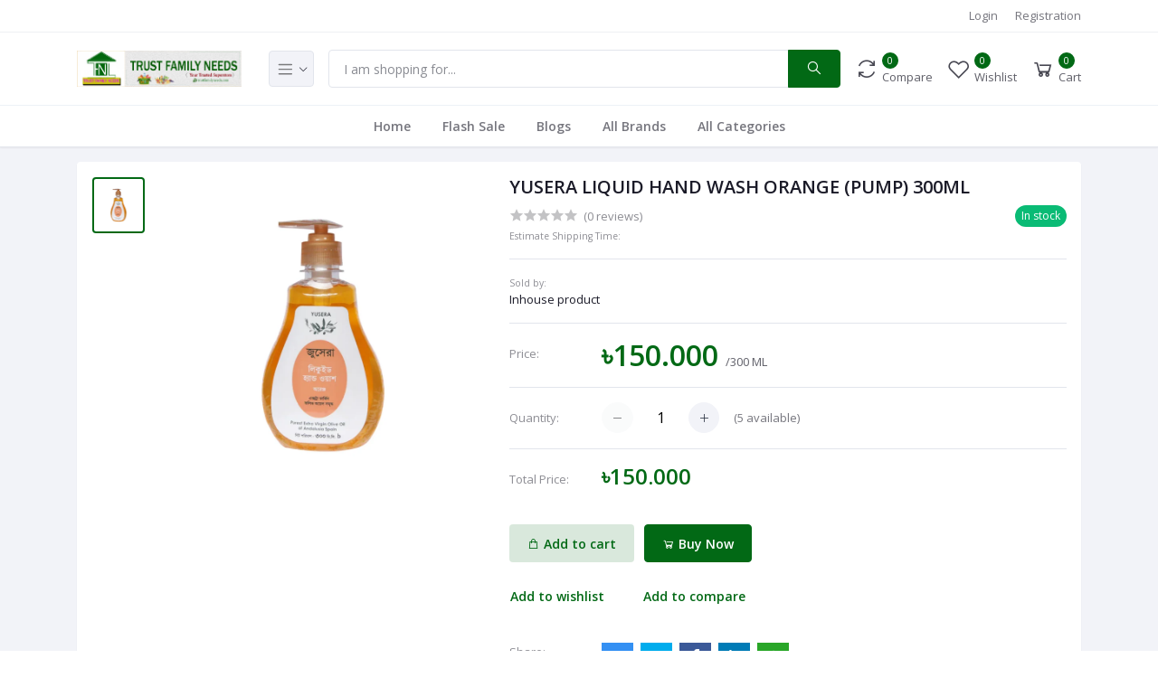

--- FILE ---
content_type: text/html; charset=UTF-8
request_url: https://trustfamilyneeds.com/product/YUSERA-LIQUID-HAND-WASH-ORANGE--PUMP-300ML-FmJNg
body_size: 14808
content:
<!DOCTYPE html>
<html lang="en">
<head>

    <meta name="csrf-token" content="ULPcChwxBamQhibUCRWAshxzb1mv0EkES1ncE1sj">
    <meta name="app-url" content="https://trustfamilyneeds.com/">
    <meta name="file-base-url" content="https://trustfamilyneeds.com/public/">

    <title>YUSERA LIQUID HAND WASH ORANGE  (PUMP) 300ML</title>

    <meta charset="utf-8">
    <meta name="viewport" content="width=device-width, initial-scale=1.0">
    <meta name="robots" content="index, follow">
    <meta name="description" content="" />
    <meta name="keywords" content="YUSERA">

        <!-- Schema.org markup for Google+ -->
    <meta itemprop="name" content="YUSERA LIQUID HAND WASH ORANGE  (PUMP) 300ML">
    <meta itemprop="description" content="">
    <meta itemprop="image" content="https://trustfamilyneeds.com/public/uploads/all/BJn8Oq4asQrvEgYRlMaT68LCLXT33dDoPjLxJHJe.webp">

    <!-- Twitter Card data -->
    <meta name="twitter:card" content="product">
    <meta name="twitter:site" content="@publisher_handle">
    <meta name="twitter:title" content="YUSERA LIQUID HAND WASH ORANGE  (PUMP) 300ML">
    <meta name="twitter:description" content="">
    <meta name="twitter:creator" content="@author_handle">
    <meta name="twitter:image" content="https://trustfamilyneeds.com/public/uploads/all/BJn8Oq4asQrvEgYRlMaT68LCLXT33dDoPjLxJHJe.webp">
    <meta name="twitter:data1" content="৳150.000">
    <meta name="twitter:label1" content="Price">

    <!-- Open Graph data -->
    <meta property="og:title" content="YUSERA LIQUID HAND WASH ORANGE  (PUMP) 300ML" />
    <meta property="og:type" content="og:product" />
    <meta property="og:url" content="https://trustfamilyneeds.com/product/YUSERA-LIQUID-HAND-WASH-ORANGE--PUMP-300ML-FmJNg" />
    <meta property="og:image" content="https://trustfamilyneeds.com/public/uploads/all/BJn8Oq4asQrvEgYRlMaT68LCLXT33dDoPjLxJHJe.webp" />
    <meta property="og:description" content="" />
    <meta property="og:site_name" content="" />
    <meta property="og:price:amount" content="৳150.000" />
    <meta property="product:price:currency" content="BDT" />
    <meta property="fb:app_id" content="374737909266285">

    
    <!-- Favicon -->
    <link rel="icon" href="https://trustfamilyneeds.com/public/uploads/all/R1bhYMU8ps7Uci3eMOeLHnhWbOSkXvTKKqXCEOxn.jpeg">

    <!-- Google Fonts -->
    <link href="https://fonts.googleapis.com/css?family=Open+Sans:300,300i,400,400i,600,600i,700,700i,800,800i&display=swap" rel="stylesheet">

    <!-- CSS Files -->
    <link rel="stylesheet" href="https://trustfamilyneeds.com/public/assets/css/vendors.css">
        <link rel="stylesheet" href="https://trustfamilyneeds.com/public/assets/css/aiz-core.css">
    <link rel="stylesheet" href="https://trustfamilyneeds.com/public/assets/css/custom-style.css">


    <script>
        var AIZ = AIZ || {};
    </script>

    <style>
        body{
            font-family: 'Open Sans', sans-serif;
            font-weight: 400;
        }
        :root{
            --primary: #026915;
            --hov-primary: #026915;
            --soft-primary: rgba(2,105,21,0.15);
        }
    </style>


    <!-- Facebook Pixel Code -->
    <script>
        !function(f,b,e,v,n,t,s)
        {if(f.fbq)return;n=f.fbq=function(){n.callMethod?
        n.callMethod.apply(n,arguments):n.queue.push(arguments)};
        if(!f._fbq)f._fbq=n;n.push=n;n.loaded=!0;n.version='2.0';
        n.queue=[];t=b.createElement(e);t.async=!0;
        t.src=v;s=b.getElementsByTagName(e)[0];
        s.parentNode.insertBefore(t,s)}(window, document,'script',
        'https://connect.facebook.net/en_US/fbevents.js');
        fbq('init', '374737909266285');
        fbq('track', 'PageView');
    </script>
    <noscript>
        <img height="1" width="1" style="display:none" src="https://www.facebook.com/tr?id=374737909266285&ev=PageView&noscript=1"/>
    </noscript>
    <!-- End Facebook Pixel Code -->


</head>
<body>
    <!-- aiz-main-wrapper -->
    <div class="aiz-main-wrapper d-flex flex-column">

        <!-- Header -->
        <!-- Top Bar -->
<div class="top-navbar bg-white border-bottom border-soft-secondary z-1035">
    <div class="container">
        <div class="row">
            <div class="col-lg-7 col">
                <ul class="list-inline d-flex justify-content-between justify-content-lg-start mb-0">
                    
                                    </ul>
            </div>

            <div class="col-5 text-right d-none d-lg-block">
                <ul class="list-inline mb-0">
                                            <li class="list-inline-item mr-3">
                            <a href="https://trustfamilyneeds.com/users/login" class="text-reset py-2 d-inline-block opacity-60">Login</a>
                        </li>
                        <li class="list-inline-item">
                            <a href="https://trustfamilyneeds.com/users/registration" class="text-reset py-2 d-inline-block opacity-60">Registration</a>
                        </li>
                                    </ul>
            </div>
        </div>
    </div>
</div>
<!-- END Top Bar -->
<header class=" sticky-top  z-1020 bg-white border-bottom shadow-sm">
    <div class="position-relative logo-bar-area z-1">
        <div class="container">
            <div class="d-flex align-items-center">

                <div class="col-auto col-xl-3 pl-0 pr-3 d-flex align-items-center">
                    <a class="d-block py-20px mr-3 ml-0" href="https://trustfamilyneeds.com">
                                                                            <img src="https://trustfamilyneeds.com/public/uploads/all/jio0Eia2M4pHfXSEP7pP7E7pYHAT7VEogkeZyAYz.jpg" alt="Trust Family Needs" class="mw-100 h-30px h-md-40px" height="40">
                                            </a>

                                            <div class="d-none d-xl-block align-self-stretch category-menu-icon-box ml-auto mr-0">
                            <div class="h-100 d-flex align-items-center" id="category-menu-icon">
                                <div class="dropdown-toggle navbar-light bg-light h-40px w-50px pl-2 rounded border c-pointer">
                                    <span class="navbar-toggler-icon"></span>
                                </div>
                            </div>
                        </div>
                                    </div>
                <div class="d-lg-none ml-auto mr-0">
                    <a class="p-2 d-block text-reset" href="javascript:void(0);" data-toggle="class-toggle" data-target=".front-header-search">
                        <i class="las la-search la-flip-horizontal la-2x"></i>
                    </a>
                </div>

                <div class="flex-grow-1 front-header-search d-flex align-items-center bg-white">
                    <div class="position-relative flex-grow-1">
                        <form action="https://trustfamilyneeds.com/search" method="GET" class="stop-propagation">
                            <div class="d-flex position-relative align-items-center">
                                <div class="d-lg-none" data-toggle="class-toggle" data-target=".front-header-search">
                                    <button class="btn px-2" type="button"><i class="la la-2x la-long-arrow-left"></i></button>
                                </div>
                                <div class="input-group">
                                    <input type="text" class="border-0 border-lg form-control" id="search" name="q" placeholder="I am shopping for..." autocomplete="off">
                                    <div class="input-group-append d-none d-lg-block">
                                        <button class="btn btn-primary" type="submit">
                                            <i class="la la-search la-flip-horizontal fs-18"></i>
                                        </button>
                                    </div>
                                </div>
                            </div>
                        </form>
                        <div class="typed-search-box stop-propagation document-click-d-none d-none bg-white rounded shadow-lg position-absolute left-0 top-100 w-100" style="min-height: 200px">
                            <div class="search-preloader absolute-top-center">
                                <div class="dot-loader"><div></div><div></div><div></div></div>
                            </div>
                            <div class="search-nothing d-none p-3 text-center fs-16">

                            </div>
                            <div id="search-content" class="text-left">

                            </div>
                        </div>
                    </div>
                </div>

                <div class="d-none d-lg-none ml-3 mr-0">
                    <div class="nav-search-box">
                        <a href="#" class="nav-box-link">
                            <i class="la la-search la-flip-horizontal d-inline-block nav-box-icon"></i>
                        </a>
                    </div>
                </div>

                <div class="d-none d-lg-block ml-3 mr-0">
                    <div class="" id="compare">
                        <a href="https://trustfamilyneeds.com/compare" class="d-flex align-items-center text-reset">
    <i class="la la-refresh la-2x opacity-80"></i>
    <span class="flex-grow-1 ml-1">
                    <span class="badge badge-primary badge-inline badge-pill">0</span>
                <span class="nav-box-text d-none d-xl-block opacity-70">Compare</span>
    </span>
</a>                    </div>
                </div>

                <div class="d-none d-lg-block ml-3 mr-0">
                    <div class="" id="wishlist">
                        <a href="https://trustfamilyneeds.com/wishlists" class="d-flex align-items-center text-reset">
    <i class="la la-heart-o la-2x opacity-80"></i>
    <span class="flex-grow-1 ml-1">
                    <span class="badge badge-primary badge-inline badge-pill">0</span>
                <span class="nav-box-text d-none d-xl-block opacity-70">Wishlist</span>
    </span>
</a>
                    </div>
                </div>

                <div class="d-none d-lg-block  align-self-stretch ml-3 mr-0" data-hover="dropdown">
                    <div class="nav-cart-box dropdown h-100" id="cart_items">
                        <a href="javascript:void(0)" class="d-flex align-items-center text-reset h-100" data-toggle="dropdown" data-display="static">
    <i class="la la-shopping-cart la-2x opacity-80"></i>
    <span class="flex-grow-1 ml-1">
                    <span class="badge badge-primary badge-inline badge-pill">0</span>
                <span class="nav-box-text d-none d-xl-block opacity-70">Cart</span>
    </span>
</a>
<div class="dropdown-menu dropdown-menu-right dropdown-menu-lg p-0 stop-propagation">
            <div class="text-center p-3">
            <i class="las la-frown la-3x opacity-60 mb-3"></i>
            <h3 class="h6 fw-700">Your Cart is empty</h3>
        </div>
    </div>
                    </div>
                </div>

            </div>
        </div>
                <div class="hover-category-menu position-absolute w-100 top-100 left-0 right-0 d-none z-3" id="hover-category-menu">
            <div class="container">
                <div class="row gutters-10 position-relative">
                    <div class="col-lg-3 position-static">
                        <div class="aiz-category-menu bg-white rounded  shadow-lg" id="category-sidebar" >
    <div class="p-3 bg-soft-primary d-none d-lg-block rounded-top all-category position-relative text-left">
        <span class="fw-600 fs-16 mr-3">Categories</span>
        <a href="https://trustfamilyneeds.com/categories" class="text-reset">
            <span class="d-none d-lg-inline-block">See All ></span>
        </a>
    </div>
    <ul class="list-unstyled categories no-scrollbar py-2 mb-0 text-left">
                    <li class="category-nav-element" data-id="4">
                <a href="https://trustfamilyneeds.com/category/FOODGROCERY-1jhz9" class="text-truncate text-reset py-2 px-3 d-block">
                    <img
                        class="cat-image lazyload mr-2 opacity-60"
                        src="https://trustfamilyneeds.com/public/assets/img/placeholder.jpg"
                        data-src="https://trustfamilyneeds.com/public/uploads/all/Segw99aWPVJxG4ctNMqRAN0bCKeI8KI84AHTY7Mq.png"
                        width="16"
                        alt="FOOD/GROCERY"
                        onerror="this.onerror=null;this.src='https://trustfamilyneeds.com/public/assets/img/placeholder.jpg';"
                    >
                    <span class="cat-name">FOOD/GROCERY</span>
                </a>
                                    <div class="sub-cat-menu c-scrollbar-light rounded shadow-lg p-4">
                        <div class="c-preloader text-center absolute-center">
                            <i class="las la-spinner la-spin la-3x opacity-70"></i>
                        </div>
                    </div>
                            </li>
                    <li class="category-nav-element" data-id="6">
                <a href="https://trustfamilyneeds.com/category/HOUSEHOLD-gJ6WN" class="text-truncate text-reset py-2 px-3 d-block">
                    <img
                        class="cat-image lazyload mr-2 opacity-60"
                        src="https://trustfamilyneeds.com/public/assets/img/placeholder.jpg"
                        data-src="https://trustfamilyneeds.com/public/uploads/all/MDcSc5MZQv5Ts0bZlQimtYFHOOBhGsCKoeitqXId.jpeg"
                        width="16"
                        alt="HOME CARE &amp; LAUNDRY"
                        onerror="this.onerror=null;this.src='https://trustfamilyneeds.com/public/assets/img/placeholder.jpg';"
                    >
                    <span class="cat-name">HOME CARE &amp; LAUNDRY</span>
                </a>
                                    <div class="sub-cat-menu c-scrollbar-light rounded shadow-lg p-4">
                        <div class="c-preloader text-center absolute-center">
                            <i class="las la-spinner la-spin la-3x opacity-70"></i>
                        </div>
                    </div>
                            </li>
                    <li class="category-nav-element" data-id="7">
                <a href="https://trustfamilyneeds.com/category/CROCKERY-cUcpC" class="text-truncate text-reset py-2 px-3 d-block">
                    <img
                        class="cat-image lazyload mr-2 opacity-60"
                        src="https://trustfamilyneeds.com/public/assets/img/placeholder.jpg"
                        data-src="https://trustfamilyneeds.com/public/uploads/all/ohZDF8VweZIcHKlphkfNVxiKvCHxOVBYTEekPxHl.png"
                        width="16"
                        alt="KITCHEN &amp; UTILITY"
                        onerror="this.onerror=null;this.src='https://trustfamilyneeds.com/public/assets/img/placeholder.jpg';"
                    >
                    <span class="cat-name">KITCHEN &amp; UTILITY</span>
                </a>
                                    <div class="sub-cat-menu c-scrollbar-light rounded shadow-lg p-4">
                        <div class="c-preloader text-center absolute-center">
                            <i class="las la-spinner la-spin la-3x opacity-70"></i>
                        </div>
                    </div>
                            </li>
                    <li class="category-nav-element" data-id="8">
                <a href="https://trustfamilyneeds.com/category/TOILETRIES-gbmzb" class="text-truncate text-reset py-2 px-3 d-block">
                    <img
                        class="cat-image lazyload mr-2 opacity-60"
                        src="https://trustfamilyneeds.com/public/assets/img/placeholder.jpg"
                        data-src="https://trustfamilyneeds.com/public/uploads/all/9LlDils2V6IDjERdg2VtKtgCFP9CLE7ZPh5bPyIs.png"
                        width="16"
                        alt="PERSONAL CARE &amp; BEAUTY"
                        onerror="this.onerror=null;this.src='https://trustfamilyneeds.com/public/assets/img/placeholder.jpg';"
                    >
                    <span class="cat-name">PERSONAL CARE &amp; BEAUTY</span>
                </a>
                                    <div class="sub-cat-menu c-scrollbar-light rounded shadow-lg p-4">
                        <div class="c-preloader text-center absolute-center">
                            <i class="las la-spinner la-spin la-3x opacity-70"></i>
                        </div>
                    </div>
                            </li>
                    <li class="category-nav-element" data-id="9">
                <a href="https://trustfamilyneeds.com/category/BABY-CARE-UvLcw" class="text-truncate text-reset py-2 px-3 d-block">
                    <img
                        class="cat-image lazyload mr-2 opacity-60"
                        src="https://trustfamilyneeds.com/public/assets/img/placeholder.jpg"
                        data-src="https://trustfamilyneeds.com/public/uploads/all/7VfXYlFfk71DA2soqOiLOBJWbfNIHB5BFREg3SYo.jpeg"
                        width="16"
                        alt="BABY CARE"
                        onerror="this.onerror=null;this.src='https://trustfamilyneeds.com/public/assets/img/placeholder.jpg';"
                    >
                    <span class="cat-name">BABY CARE</span>
                </a>
                                    <div class="sub-cat-menu c-scrollbar-light rounded shadow-lg p-4">
                        <div class="c-preloader text-center absolute-center">
                            <i class="las la-spinner la-spin la-3x opacity-70"></i>
                        </div>
                    </div>
                            </li>
                    <li class="category-nav-element" data-id="10">
                <a href="https://trustfamilyneeds.com/category/WOMEN--MENS-FASHION-iCTEs" class="text-truncate text-reset py-2 px-3 d-block">
                    <img
                        class="cat-image lazyload mr-2 opacity-60"
                        src="https://trustfamilyneeds.com/public/assets/img/placeholder.jpg"
                        data-src="https://trustfamilyneeds.com/public/uploads/all/GceHf9E3cOfkvRXhcpu10mgi89ZWOw8FHimABrHj.png"
                        width="16"
                        alt="WOMEN &amp; MEN&#039;S FASHION"
                        onerror="this.onerror=null;this.src='https://trustfamilyneeds.com/public/assets/img/placeholder.jpg';"
                    >
                    <span class="cat-name">WOMEN &amp; MEN&#039;S FASHION</span>
                </a>
                                    <div class="sub-cat-menu c-scrollbar-light rounded shadow-lg p-4">
                        <div class="c-preloader text-center absolute-center">
                            <i class="las la-spinner la-spin la-3x opacity-70"></i>
                        </div>
                    </div>
                            </li>
                    <li class="category-nav-element" data-id="12">
                <a href="https://trustfamilyneeds.com/category/ELECTRONICS-WpGwX" class="text-truncate text-reset py-2 px-3 d-block">
                    <img
                        class="cat-image lazyload mr-2 opacity-60"
                        src="https://trustfamilyneeds.com/public/assets/img/placeholder.jpg"
                        data-src="https://trustfamilyneeds.com/public/uploads/all/PTMSlCpNdGlWmsFQOgaptplzKCtTldQgeExXxKk1.jpeg"
                        width="16"
                        alt="ELECTRONICS"
                        onerror="this.onerror=null;this.src='https://trustfamilyneeds.com/public/assets/img/placeholder.jpg';"
                    >
                    <span class="cat-name">ELECTRONICS</span>
                </a>
                                    <div class="sub-cat-menu c-scrollbar-light rounded shadow-lg p-4">
                        <div class="c-preloader text-center absolute-center">
                            <i class="las la-spinner la-spin la-3x opacity-70"></i>
                        </div>
                    </div>
                            </li>
                    <li class="category-nav-element" data-id="14">
                <a href="https://trustfamilyneeds.com/category/GIFT--CRAFTS-nF2sw" class="text-truncate text-reset py-2 px-3 d-block">
                    <img
                        class="cat-image lazyload mr-2 opacity-60"
                        src="https://trustfamilyneeds.com/public/assets/img/placeholder.jpg"
                        data-src="https://trustfamilyneeds.com/public/uploads/all/ybDCRjFbLHiOOWYg71risTPxkhrYz7rMWXeQJW6w.jpeg"
                        width="16"
                        alt="GIFTS &amp; CRAFTS"
                        onerror="this.onerror=null;this.src='https://trustfamilyneeds.com/public/assets/img/placeholder.jpg';"
                    >
                    <span class="cat-name">GIFTS &amp; CRAFTS</span>
                </a>
                                    <div class="sub-cat-menu c-scrollbar-light rounded shadow-lg p-4">
                        <div class="c-preloader text-center absolute-center">
                            <i class="las la-spinner la-spin la-3x opacity-70"></i>
                        </div>
                    </div>
                            </li>
                    <li class="category-nav-element" data-id="15">
                <a href="https://trustfamilyneeds.com/category/cafe-family-ixyb6" class="text-truncate text-reset py-2 px-3 d-block">
                    <img
                        class="cat-image lazyload mr-2 opacity-60"
                        src="https://trustfamilyneeds.com/public/assets/img/placeholder.jpg"
                        data-src="https://trustfamilyneeds.com/public/uploads/all/HGlQNOPefkvinhrzSQuqXklQfWHR5niSsa8Piq8O.jpeg"
                        width="16"
                        alt="LA CAFE FAMILY RESTAURANT"
                        onerror="this.onerror=null;this.src='https://trustfamilyneeds.com/public/assets/img/placeholder.jpg';"
                    >
                    <span class="cat-name">LA CAFE FAMILY RESTAURANT</span>
                </a>
                                    <div class="sub-cat-menu c-scrollbar-light rounded shadow-lg p-4">
                        <div class="c-preloader text-center absolute-center">
                            <i class="las la-spinner la-spin la-3x opacity-70"></i>
                        </div>
                    </div>
                            </li>
                    <li class="category-nav-element" data-id="378">
                <a href="https://trustfamilyneeds.com/category/MAKEUP-WORLD-LlFzO" class="text-truncate text-reset py-2 px-3 d-block">
                    <img
                        class="cat-image lazyload mr-2 opacity-60"
                        src="https://trustfamilyneeds.com/public/assets/img/placeholder.jpg"
                        data-src="https://trustfamilyneeds.com/public/uploads/all/B6YxE7shPV0op1jKwmI8g49UJ9XegOtkX9P4e43U.png"
                        width="16"
                        alt="MAKEUP WORLD"
                        onerror="this.onerror=null;this.src='https://trustfamilyneeds.com/public/assets/img/placeholder.jpg';"
                    >
                    <span class="cat-name">MAKEUP WORLD</span>
                </a>
                                    <div class="sub-cat-menu c-scrollbar-light rounded shadow-lg p-4">
                        <div class="c-preloader text-center absolute-center">
                            <i class="las la-spinner la-spin la-3x opacity-70"></i>
                        </div>
                    </div>
                            </li>
            </ul>
</div>
                    </div>
                </div>
            </div>
        </div>
            </div>
            <div class="bg-white border-top border-gray-200 py-1">
            <div class="container">
                <ul class="list-inline mb-0 pl-0 mobile-hor-swipe text-center">
                                        <li class="list-inline-item mr-0">
                        <a href="https://trustfamilyneeds.com/" class="opacity-60 fs-14 px-3 py-2 d-inline-block fw-600 hov-opacity-100 text-reset">
                            Home
                        </a>
                    </li>
                                        <li class="list-inline-item mr-0">
                        <a href="https://trustfamilyneeds.com/flash-deal/dhamaka-offer-eggpi" class="opacity-60 fs-14 px-3 py-2 d-inline-block fw-600 hov-opacity-100 text-reset">
                            Flash Sale
                        </a>
                    </li>
                                        <li class="list-inline-item mr-0">
                        <a href="https://trustfamilyneeds.com/blog" class="opacity-60 fs-14 px-3 py-2 d-inline-block fw-600 hov-opacity-100 text-reset">
                            Blogs
                        </a>
                    </li>
                                        <li class="list-inline-item mr-0">
                        <a href="https://trustfamilyneeds.com/brands" class="opacity-60 fs-14 px-3 py-2 d-inline-block fw-600 hov-opacity-100 text-reset">
                            All Brands
                        </a>
                    </li>
                                        <li class="list-inline-item mr-0">
                        <a href="https://trustfamilyneeds.com/categories" class="opacity-60 fs-14 px-3 py-2 d-inline-block fw-600 hov-opacity-100 text-reset">
                            All Categories
                        </a>
                    </li>
                                    </ul>
            </div>
        </div>
    </header>

            <section class="mb-4 pt-3">
        <div class="container">
            <div class="bg-white shadow-sm rounded p-3">
                <div class="row">
                    <div class="col-xl-5 col-lg-6 mb-4">
                        <div class="sticky-top z-3 row gutters-10">
                                                        <div class="col order-1 order-md-2">
                                <div class="aiz-carousel product-gallery" data-nav-for='.product-gallery-thumb' data-fade='true' data-auto-height='true'>
                                                                                                                                                                                            <div class="carousel-box img-zoom rounded">
                                            <img
                                                class="img-fluid lazyload"
                                                src="https://trustfamilyneeds.com/public/assets/img/placeholder.jpg"
                                                data-src="https://trustfamilyneeds.com/public/uploads/all/BJn8Oq4asQrvEgYRlMaT68LCLXT33dDoPjLxJHJe.webp"
                                                onerror="this.onerror=null;this.src='https://trustfamilyneeds.com/public/assets/img/placeholder.jpg';"
                                            >
                                        </div>
                                                                    </div>
                            </div>
                            <div class="col-12 col-md-auto w-md-80px order-2 order-md-1 mt-3 mt-md-0">
                                <div class="aiz-carousel product-gallery-thumb" data-items='5' data-nav-for='.product-gallery' data-vertical='true' data-vertical-sm='false' data-focus-select='true' data-arrows='true'>
                                                                                                                                                                                        <div class="carousel-box c-pointer border p-1 rounded">
                                        <img
                                            class="lazyload mw-100 size-50px mx-auto"
                                            src="https://trustfamilyneeds.com/public/assets/img/placeholder.jpg"
                                            data-src="https://trustfamilyneeds.com/public/uploads/all/BJn8Oq4asQrvEgYRlMaT68LCLXT33dDoPjLxJHJe.webp"
                                            onerror="this.onerror=null;this.src='https://trustfamilyneeds.com/public/assets/img/placeholder.jpg';"
                                        >
                                    </div>
                                                                    </div>
                            </div>
                        </div>
                    </div>

                    <div class="col-xl-7 col-lg-6">
                        <div class="text-left">
                            <h1 class="mb-2 fs-20 fw-600">
                                YUSERA LIQUID HAND WASH ORANGE  (PUMP) 300ML
                            </h1>

                            <div class="row align-items-center">
                                <div class="col-6">
                                                                        <span class="rating">
                                        <i class = 'las la-star'></i><i class = 'las la-star'></i><i class = 'las la-star'></i><i class = 'las la-star'></i><i class = 'las la-star'></i>
                                    </span>
                                    <span class="ml-1 opacity-50">(0 reviews)</span>
                                </div>
                                <div class="col-6 text-right">
                                                                                                                <span class="badge badge-md badge-inline badge-pill badge-success">In stock</span>
                                                                    </div>
                                <div class="col-auto">
                                    <small class="mr-2 opacity-50">Estimate Shipping Time: </small>
                                                                    </div>
                            </div>

                            <hr>

                            <div class="row align-items-center">
                                <div class="col-auto">
                                    <small class="mr-2 opacity-50">Sold by: </small><br>
                                                                            Inhouse product
                                                                    </div>
                                
                                                            </div>

                            <hr>

                                                            <div class="row no-gutters mt-3">
                                    <div class="col-sm-2">
                                        <div class="opacity-50 my-2">Price:</div>
                                    </div>
                                    <div class="col-sm-10">
                                        <div class="">
                                            <strong class="h2 fw-600 text-primary">
                                                ৳150.000
                                            </strong>
                                                                                            <span class="opacity-70">/300 ML</span>
                                                                                    </div>
                                    </div>
                                </div>
                            
                            
                            <hr>

                            <form id="option-choice-form">
                                <input type="hidden" name="_token" value="ULPcChwxBamQhibUCRWAshxzb1mv0EkES1ncE1sj">                                <input type="hidden" name="id" value="6618">

                                                                                                    
                                
                                <!-- Quantity + Add to cart -->
                                <div class="row no-gutters">
                                    <div class="col-sm-2">
                                        <div class="opacity-50 my-2">Quantity:</div>
                                    </div>
                                    <div class="col-sm-10">
                                        <div class="product-quantity d-flex align-items-center">
                                            <div class="row no-gutters align-items-center aiz-plus-minus mr-3" style="width: 130px;">
                                                <button class="btn col-auto btn-icon btn-sm btn-circle btn-light" type="button" data-type="minus" data-field="quantity" disabled="">
                                                    <i class="las la-minus"></i>
                                                </button>
                                                <input type="text" name="quantity" class="col border-0 text-center flex-grow-1 fs-16 input-number" placeholder="1" value="1" min="1" max="10" readonly>
                                                <button class="btn  col-auto btn-icon btn-sm btn-circle btn-light" type="button" data-type="plus" data-field="quantity">
                                                    <i class="las la-plus"></i>
                                                </button>
                                            </div>
                                            <div class="avialable-amount opacity-60">
                                                                                                (<span id="available-quantity">5</span> available)
                                                                                            </div>
                                        </div>
                                    </div>
                                </div>

                                <hr>

                                <div class="row no-gutters pb-3 d-none" id="chosen_price_div">
                                    <div class="col-sm-2">
                                        <div class="opacity-50 my-2">Total Price:</div>
                                    </div>
                                    <div class="col-sm-10">
                                        <div class="product-price">
                                            <strong id="chosen_price" class="h4 fw-600 text-primary">

                                            </strong>
                                        </div>
                                    </div>
                                </div>

                            </form>

                            <div class="mt-3">
                                                                    <button type="button" class="btn btn-soft-primary mr-2 add-to-cart fw-600" onclick="addToCart()">
                                        <i class="las la-shopping-bag"></i>
                                        <span class="d-none d-md-inline-block"> Add to cart</span>
                                    </button>
                                    <button type="button" class="btn btn-primary buy-now fw-600" onclick="buyNow()">
                                        <i class="la la-shopping-cart"></i> Buy Now
                                    </button>
                                                            </div>



                            <div class="d-table width-100 mt-3">
                                <div class="d-table-cell">
                                    <!-- Add to wishlist button -->
                                    <button type="button" class="btn pl-0 btn-link fw-600" onclick="addToWishList(6618)">
                                        Add to wishlist
                                    </button>
                                    <!-- Add to compare button -->
                                    <button type="button" class="btn btn-link btn-icon-left fw-600" onclick="addToCompare(6618)">
                                        Add to compare
                                    </button>
                                                                    </div>
                            </div>


                                                                                    <div class="row no-gutters mt-4">
                                <div class="col-sm-2">
                                    <div class="opacity-50 my-2">Share:</div>
                                </div>
                                <div class="col-sm-10">
                                    <div class="aiz-share"></div>
                                </div>
                            </div>
                        </div>
                    </div>
                </div>
            </div>
        </div>
    </section>

    <section class="mb-4">
        <div class="container">
            <div class="row gutters-10">
                <div class="col-xl-3 order-1 order-xl-0">
                    <div class="bg-white shadow-sm mb-3">
                        <div class="position-relative p-3 text-left">
                                                        <div class="opacity-50 fs-12 border-bottom">Sold by</div>
                                                            <div class="fw-600">Trust Family Needs</div>
                                                        
                            <div class="text-center border rounded p-2 mt-3">
                                <div class="rating">
                                                                            <i class = 'las la-star'></i><i class = 'las la-star'></i><i class = 'las la-star'></i><i class = 'las la-star'></i><i class = 'las la-star'></i>
                                                                    </div>
                                <div class="opacity-60 fs-12">(0 customer reviews)</div>
                            </div>
                        </div>
                                            </div>
                    <div class="bg-white rounded shadow-sm mb-3">
                        <div class="p-3 border-bottom fs-16 fw-600">
                            Top Selling Products
                        </div>
                        <div class="p-3">
                            <ul class="list-group list-group-flush">
                                                                <li class="py-3 px-0 list-group-item border-light">
                                    <div class="row gutters-10 align-items-center">
                                        <div class="col-5">
                                            <a href="https://trustfamilyneeds.com/product/pangash-fish-1kg-wcq0t" class="d-block text-reset">
                                                <img
                                                    class="img-fit lazyload h-xxl-110px h-xl-80px h-120px"
                                                    src="https://trustfamilyneeds.com/public/assets/img/placeholder.jpg"
                                                    data-src="https://trustfamilyneeds.com/public/uploads/all/rjXzeuUUT7jdjtfBHBWUwxuWr7W1vbJNry5I6svu.png"
                                                    alt="PANGASH FISH 1KG (OFFER)"
                                                    onerror="this.onerror=null;this.src='https://trustfamilyneeds.com/public/assets/img/placeholder.jpg';"
                                                >
                                            </a>
                                        </div>
                                        <div class="col-7 text-left">
                                            <h4 class="fs-13 text-truncate-2">
                                                <a href="https://trustfamilyneeds.com/product/pangash-fish-1kg-wcq0t" class="d-block text-reset">PANGASH FISH 1KG (OFFER)</a>
                                            </h4>
                                            <div class="rating rating-sm mt-1">
                                                <i class = 'las la-star'></i><i class = 'las la-star'></i><i class = 'las la-star'></i><i class = 'las la-star'></i><i class = 'las la-star'></i>
                                            </div>
                                            <div class="mt-2">
                                                <span class="fs-17 fw-600 text-primary">৳123.000</span>
                                            </div>
                                        </div>
                                    </div>
                                </li>
                                                                <li class="py-3 px-0 list-group-item border-light">
                                    <div class="row gutters-10 align-items-center">
                                        <div class="col-5">
                                            <a href="https://trustfamilyneeds.com/product/shorputi-fish-1kg-6pq2i" class="d-block text-reset">
                                                <img
                                                    class="img-fit lazyload h-xxl-110px h-xl-80px h-120px"
                                                    src="https://trustfamilyneeds.com/public/assets/img/placeholder.jpg"
                                                    data-src="https://trustfamilyneeds.com/public/uploads/all/oEPmf1LblRhVS2VsP68kg8h4Igxfg087GZlga8I4.jpg"
                                                    alt="SHORPUTI FISH 1KG (Offer )"
                                                    onerror="this.onerror=null;this.src='https://trustfamilyneeds.com/public/assets/img/placeholder.jpg';"
                                                >
                                            </a>
                                        </div>
                                        <div class="col-7 text-left">
                                            <h4 class="fs-13 text-truncate-2">
                                                <a href="https://trustfamilyneeds.com/product/shorputi-fish-1kg-6pq2i" class="d-block text-reset">SHORPUTI FISH 1KG (Offer )</a>
                                            </h4>
                                            <div class="rating rating-sm mt-1">
                                                <i class = 'las la-star'></i><i class = 'las la-star'></i><i class = 'las la-star'></i><i class = 'las la-star'></i><i class = 'las la-star'></i>
                                            </div>
                                            <div class="mt-2">
                                                <span class="fs-17 fw-600 text-primary">৳290.000</span>
                                            </div>
                                        </div>
                                    </div>
                                </li>
                                                                <li class="py-3 px-0 list-group-item border-light">
                                    <div class="row gutters-10 align-items-center">
                                        <div class="col-5">
                                            <a href="https://trustfamilyneeds.com/product/bata-fish-1kg-bysoa" class="d-block text-reset">
                                                <img
                                                    class="img-fit lazyload h-xxl-110px h-xl-80px h-120px"
                                                    src="https://trustfamilyneeds.com/public/assets/img/placeholder.jpg"
                                                    data-src="https://trustfamilyneeds.com/public/uploads/all/iAzPBwwBRrOJ7bVrpx2BlTWERy91674uqADcMOT0.jpeg"
                                                    alt="BATA FISH 1KG (OFFER)"
                                                    onerror="this.onerror=null;this.src='https://trustfamilyneeds.com/public/assets/img/placeholder.jpg';"
                                                >
                                            </a>
                                        </div>
                                        <div class="col-7 text-left">
                                            <h4 class="fs-13 text-truncate-2">
                                                <a href="https://trustfamilyneeds.com/product/bata-fish-1kg-bysoa" class="d-block text-reset">BATA FISH 1KG (OFFER)</a>
                                            </h4>
                                            <div class="rating rating-sm mt-1">
                                                <i class = 'las la-star'></i><i class = 'las la-star'></i><i class = 'las la-star'></i><i class = 'las la-star'></i><i class = 'las la-star'></i>
                                            </div>
                                            <div class="mt-2">
                                                <span class="fs-17 fw-600 text-primary">৳99.000</span>
                                            </div>
                                        </div>
                                    </div>
                                </li>
                                                                <li class="py-3 px-0 list-group-item border-light">
                                    <div class="row gutters-10 align-items-center">
                                        <div class="col-5">
                                            <a href="https://trustfamilyneeds.com/product/rui-fish-15kg-plus-kq2op" class="d-block text-reset">
                                                <img
                                                    class="img-fit lazyload h-xxl-110px h-xl-80px h-120px"
                                                    src="https://trustfamilyneeds.com/public/assets/img/placeholder.jpg"
                                                    data-src="https://trustfamilyneeds.com/public/uploads/all/xP02JxunJbYiBHz79t1RarOQ304VMtjzcdoCojz3.png"
                                                    alt="RUI FISH 1 KG  SS"
                                                    onerror="this.onerror=null;this.src='https://trustfamilyneeds.com/public/assets/img/placeholder.jpg';"
                                                >
                                            </a>
                                        </div>
                                        <div class="col-7 text-left">
                                            <h4 class="fs-13 text-truncate-2">
                                                <a href="https://trustfamilyneeds.com/product/rui-fish-15kg-plus-kq2op" class="d-block text-reset">RUI FISH 1 KG  SS</a>
                                            </h4>
                                            <div class="rating rating-sm mt-1">
                                                <i class = 'las la-star'></i><i class = 'las la-star'></i><i class = 'las la-star'></i><i class = 'las la-star'></i><i class = 'las la-star'></i>
                                            </div>
                                            <div class="mt-2">
                                                <span class="fs-17 fw-600 text-primary">৳199.000</span>
                                            </div>
                                        </div>
                                    </div>
                                </li>
                                                                <li class="py-3 px-0 list-group-item border-light">
                                    <div class="row gutters-10 align-items-center">
                                        <div class="col-5">
                                            <a href="https://trustfamilyneeds.com/product/tfn-najirshail-rice-1kg-4fown" class="d-block text-reset">
                                                <img
                                                    class="img-fit lazyload h-xxl-110px h-xl-80px h-120px"
                                                    src="https://trustfamilyneeds.com/public/assets/img/placeholder.jpg"
                                                    data-src="https://trustfamilyneeds.com/public/uploads/all/chzsLGtP0NZtHDljo5QNz4w53FOSZhha6P85q56J.jpg"
                                                    alt="TFN NAJIRSHAIL RICE 1KG"
                                                    onerror="this.onerror=null;this.src='https://trustfamilyneeds.com/public/assets/img/placeholder.jpg';"
                                                >
                                            </a>
                                        </div>
                                        <div class="col-7 text-left">
                                            <h4 class="fs-13 text-truncate-2">
                                                <a href="https://trustfamilyneeds.com/product/tfn-najirshail-rice-1kg-4fown" class="d-block text-reset">TFN NAJIRSHAIL RICE 1KG</a>
                                            </h4>
                                            <div class="rating rating-sm mt-1">
                                                <i class = 'las la-star'></i><i class = 'las la-star'></i><i class = 'las la-star'></i><i class = 'las la-star'></i><i class = 'las la-star'></i>
                                            </div>
                                            <div class="mt-2">
                                                <span class="fs-17 fw-600 text-primary">৳65.000</span>
                                            </div>
                                        </div>
                                    </div>
                                </li>
                                                                <li class="py-3 px-0 list-group-item border-light">
                                    <div class="row gutters-10 align-items-center">
                                        <div class="col-5">
                                            <a href="https://trustfamilyneeds.com/product/deshi-beef-hg31t" class="d-block text-reset">
                                                <img
                                                    class="img-fit lazyload h-xxl-110px h-xl-80px h-120px"
                                                    src="https://trustfamilyneeds.com/public/assets/img/placeholder.jpg"
                                                    data-src="https://trustfamilyneeds.com/public/uploads/all/5Meuh2gInZfRVEqwTnZlVpgIaJMlpRTLEFbmFjpw.jpg"
                                                    alt="ষাঁড় গরুর মাংস / Beef 1 kg"
                                                    onerror="this.onerror=null;this.src='https://trustfamilyneeds.com/public/assets/img/placeholder.jpg';"
                                                >
                                            </a>
                                        </div>
                                        <div class="col-7 text-left">
                                            <h4 class="fs-13 text-truncate-2">
                                                <a href="https://trustfamilyneeds.com/product/deshi-beef-hg31t" class="d-block text-reset">ষাঁড় গরুর মাংস / Beef 1 kg</a>
                                            </h4>
                                            <div class="rating rating-sm mt-1">
                                                <i class = 'las la-star'></i><i class = 'las la-star'></i><i class = 'las la-star'></i><i class = 'las la-star'></i><i class = 'las la-star'></i>
                                            </div>
                                            <div class="mt-2">
                                                <span class="fs-17 fw-600 text-primary">৳775.000</span>
                                            </div>
                                        </div>
                                    </div>
                                </li>
                                                            </ul>
                        </div>
                    </div>
                </div>
                <div class="col-xl-9 order-0 order-xl-1">
                    <div class="bg-white mb-3 shadow-sm rounded">
                        <div class="nav border-bottom aiz-nav-tabs">
                            <a href="#tab_default_1" data-toggle="tab" class="p-3 fs-16 fw-600 text-reset active show">Description</a>
                                                                                        <a href="#tab_default_4" data-toggle="tab" class="p-3 fs-16 fw-600 text-reset">reviews</a>
                        </div>

                        <div class="tab-content pt-0">
                            <div class="tab-pane fade active show" id="tab_default_1">
                                <div class="p-4">
                                    <div class="mw-100 overflow-hidden text-left">
                                                                            </div>
                                </div>
                            </div>

                            <div class="tab-pane fade" id="tab_default_2">
                                <div class="p-4">
                                    <div class="embed-responsive embed-responsive-16by9">
                                                                            </div>
                                </div>
                            </div>
                            <div class="tab-pane fade" id="tab_default_3">
                                <div class="p-4 text-center ">
                                    <a href="" class="btn btn-primary">Download</a>
                                </div>
                            </div>
                            <div class="tab-pane fade" id="tab_default_4">
                                <div class="p-4">
                                    <ul class="list-group list-group-flush">
                                                                            </ul>

                                                                            <div class="text-center fs-18 opacity-70">
                                            There have been no reviews for this product yet.
                                        </div>
                                    
                                                                    </div>
                            </div>

                        </div>
                    </div>
                    <div class="bg-white rounded shadow-sm">
                        <div class="border-bottom p-3">
                            <h3 class="fs-16 fw-600 mb-0">
                                <span class="mr-4">Related products</span>
                            </h3>
                        </div>
                        <div class="p-3">
                            <div class="aiz-carousel gutters-5 half-outside-arrow" data-items="5" data-xl-items="3" data-lg-items="4"  data-md-items="3" data-sm-items="2" data-xs-items="2" data-arrows='true' data-infinite='true'>
                                                                <div class="carousel-box">
                                    <div class="aiz-card-box border border-light rounded hov-shadow-md my-2 has-transition">
                                        <div class="">
                                            <a href="https://trustfamilyneeds.com/product/sepnil-marigold-hand-wash-180ml-zw7rj" class="d-block">
                                                <img
                                                    class="img-fit lazyload mx-auto h-140px h-md-210px"
                                                    src="https://trustfamilyneeds.com/public/assets/img/placeholder.jpg"
                                                    data-src="https://trustfamilyneeds.com/public/uploads/all/QaSZo81meq8MmhZCN3cQf6IlJT76EgEwLwsr61Z5.png"
                                                    alt="SEPNIL MARIGOLD HAND WASH 180ML"
                                                    onerror="this.onerror=null;this.src='https://trustfamilyneeds.com/public/assets/img/placeholder.jpg';"
                                                >
                                            </a>
                                        </div>
                                        <div class="p-md-3 p-2 text-left">
                                            <div class="fs-15">
                                                                                                <span class="fw-700 text-primary">৳75.000</span>
                                            </div>
                                            <div class="rating rating-sm mt-1">
                                                <i class = 'las la-star'></i><i class = 'las la-star'></i><i class = 'las la-star'></i><i class = 'las la-star'></i><i class = 'las la-star'></i>
                                            </div>
                                            <h3 class="fw-600 fs-13 text-truncate-2 lh-1-4 mb-0 h-35px">
                                                <a href="https://trustfamilyneeds.com/product/sepnil-marigold-hand-wash-180ml-zw7rj" class="d-block text-reset">SEPNIL MARIGOLD HAND WASH 180ML</a>
                                            </h3>
                                                                                    </div>
                                    </div>
                                </div>
                                                                <div class="carousel-box">
                                    <div class="aiz-card-box border border-light rounded hov-shadow-md my-2 has-transition">
                                        <div class="">
                                            <a href="https://trustfamilyneeds.com/product/sepnil-tea-oil-hand-wash-180ml-refill-ohlvo" class="d-block">
                                                <img
                                                    class="img-fit lazyload mx-auto h-140px h-md-210px"
                                                    src="https://trustfamilyneeds.com/public/assets/img/placeholder.jpg"
                                                    data-src="https://trustfamilyneeds.com/public/uploads/all/y9gTVdJygfQtAl0qYCGzeNeOkpirCLuuXqaQhb3Y.jpeg"
                                                    alt="SEPNIL TEA OIL HAND WASH 170ML REFILL"
                                                    onerror="this.onerror=null;this.src='https://trustfamilyneeds.com/public/assets/img/placeholder.jpg';"
                                                >
                                            </a>
                                        </div>
                                        <div class="p-md-3 p-2 text-left">
                                            <div class="fs-15">
                                                                                                <span class="fw-700 text-primary">৳65.000</span>
                                            </div>
                                            <div class="rating rating-sm mt-1">
                                                <i class = 'las la-star'></i><i class = 'las la-star'></i><i class = 'las la-star'></i><i class = 'las la-star'></i><i class = 'las la-star'></i>
                                            </div>
                                            <h3 class="fw-600 fs-13 text-truncate-2 lh-1-4 mb-0 h-35px">
                                                <a href="https://trustfamilyneeds.com/product/sepnil-tea-oil-hand-wash-180ml-refill-ohlvo" class="d-block text-reset">SEPNIL TEA OIL HAND WASH 170ML REFILL</a>
                                            </h3>
                                                                                    </div>
                                    </div>
                                </div>
                                                                <div class="carousel-box">
                                    <div class="aiz-card-box border border-light rounded hov-shadow-md my-2 has-transition">
                                        <div class="">
                                            <a href="https://trustfamilyneeds.com/product/sepnil-pump-hand-wash-200ml-irjnw" class="d-block">
                                                <img
                                                    class="img-fit lazyload mx-auto h-140px h-md-210px"
                                                    src="https://trustfamilyneeds.com/public/assets/img/placeholder.jpg"
                                                    data-src="https://trustfamilyneeds.com/public/uploads/all/KJn8Mvvp2ANA6xRJseDuFoJROaKlvWfFjAz0BUFM.jpeg"
                                                    alt="SEPNIL PUMP HAND WASH 200ML"
                                                    onerror="this.onerror=null;this.src='https://trustfamilyneeds.com/public/assets/img/placeholder.jpg';"
                                                >
                                            </a>
                                        </div>
                                        <div class="p-md-3 p-2 text-left">
                                            <div class="fs-15">
                                                                                                <span class="fw-700 text-primary">৳105.000</span>
                                            </div>
                                            <div class="rating rating-sm mt-1">
                                                <i class = 'las la-star'></i><i class = 'las la-star'></i><i class = 'las la-star'></i><i class = 'las la-star'></i><i class = 'las la-star'></i>
                                            </div>
                                            <h3 class="fw-600 fs-13 text-truncate-2 lh-1-4 mb-0 h-35px">
                                                <a href="https://trustfamilyneeds.com/product/sepnil-pump-hand-wash-200ml-irjnw" class="d-block text-reset">SEPNIL PUMP HAND WASH 200ML</a>
                                            </h3>
                                                                                    </div>
                                    </div>
                                </div>
                                                                <div class="carousel-box">
                                    <div class="aiz-card-box border border-light rounded hov-shadow-md my-2 has-transition">
                                        <div class="">
                                            <a href="https://trustfamilyneeds.com/product/dettol-aloe-vera-hand-wash-170ml-refill-yh1ax" class="d-block">
                                                <img
                                                    class="img-fit lazyload mx-auto h-140px h-md-210px"
                                                    src="https://trustfamilyneeds.com/public/assets/img/placeholder.jpg"
                                                    data-src="https://trustfamilyneeds.com/public/uploads/all/AtSoympT05SjIlhYixE3uxuAJLjRTnEEBhhAY2oE.jpeg"
                                                    alt="DETTOL ALOE VERA HAND WASH 170ML REFILL"
                                                    onerror="this.onerror=null;this.src='https://trustfamilyneeds.com/public/assets/img/placeholder.jpg';"
                                                >
                                            </a>
                                        </div>
                                        <div class="p-md-3 p-2 text-left">
                                            <div class="fs-15">
                                                                                                <span class="fw-700 text-primary">৳80.000</span>
                                            </div>
                                            <div class="rating rating-sm mt-1">
                                                <i class = 'las la-star'></i><i class = 'las la-star'></i><i class = 'las la-star'></i><i class = 'las la-star'></i><i class = 'las la-star'></i>
                                            </div>
                                            <h3 class="fw-600 fs-13 text-truncate-2 lh-1-4 mb-0 h-35px">
                                                <a href="https://trustfamilyneeds.com/product/dettol-aloe-vera-hand-wash-170ml-refill-yh1ax" class="d-block text-reset">DETTOL ALOE VERA HAND WASH 170ML REFILL</a>
                                            </h3>
                                                                                    </div>
                                    </div>
                                </div>
                                                                <div class="carousel-box">
                                    <div class="aiz-card-box border border-light rounded hov-shadow-md my-2 has-transition">
                                        <div class="">
                                            <a href="https://trustfamilyneeds.com/product/dettol-gold-pouch-hand-wash-170ml-l8mgi" class="d-block">
                                                <img
                                                    class="img-fit lazyload mx-auto h-140px h-md-210px"
                                                    src="https://trustfamilyneeds.com/public/assets/img/placeholder.jpg"
                                                    data-src="https://trustfamilyneeds.com/public/uploads/all/XnQUTTxZQ1efGGLi5dni7cE6RB4a6bezYG9UkAQb.jpeg"
                                                    alt="DETTOL GOLD POUCH HAND WASH 170ML"
                                                    onerror="this.onerror=null;this.src='https://trustfamilyneeds.com/public/assets/img/placeholder.jpg';"
                                                >
                                            </a>
                                        </div>
                                        <div class="p-md-3 p-2 text-left">
                                            <div class="fs-15">
                                                                                                <span class="fw-700 text-primary">৳80.000</span>
                                            </div>
                                            <div class="rating rating-sm mt-1">
                                                <i class = 'las la-star'></i><i class = 'las la-star'></i><i class = 'las la-star'></i><i class = 'las la-star'></i><i class = 'las la-star'></i>
                                            </div>
                                            <h3 class="fw-600 fs-13 text-truncate-2 lh-1-4 mb-0 h-35px">
                                                <a href="https://trustfamilyneeds.com/product/dettol-gold-pouch-hand-wash-170ml-l8mgi" class="d-block text-reset">DETTOL GOLD POUCH HAND WASH 170ML</a>
                                            </h3>
                                                                                    </div>
                                    </div>
                                </div>
                                                                <div class="carousel-box">
                                    <div class="aiz-card-box border border-light rounded hov-shadow-md my-2 has-transition">
                                        <div class="">
                                            <a href="https://trustfamilyneeds.com/product/dettol-cool-hand-wash-170ml-refill-1fkyv" class="d-block">
                                                <img
                                                    class="img-fit lazyload mx-auto h-140px h-md-210px"
                                                    src="https://trustfamilyneeds.com/public/assets/img/placeholder.jpg"
                                                    data-src="https://trustfamilyneeds.com/public/uploads/all/dyY0Y63GDcAPsiZVwDZQ6cyGyhRhLedwpByvNbqP.jpeg"
                                                    alt="DETTOL COOL HAND WASH 170ML REFILL"
                                                    onerror="this.onerror=null;this.src='https://trustfamilyneeds.com/public/assets/img/placeholder.jpg';"
                                                >
                                            </a>
                                        </div>
                                        <div class="p-md-3 p-2 text-left">
                                            <div class="fs-15">
                                                                                                <span class="fw-700 text-primary">৳80.000</span>
                                            </div>
                                            <div class="rating rating-sm mt-1">
                                                <i class = 'las la-star'></i><i class = 'las la-star'></i><i class = 'las la-star'></i><i class = 'las la-star'></i><i class = 'las la-star'></i>
                                            </div>
                                            <h3 class="fw-600 fs-13 text-truncate-2 lh-1-4 mb-0 h-35px">
                                                <a href="https://trustfamilyneeds.com/product/dettol-cool-hand-wash-170ml-refill-1fkyv" class="d-block text-reset">DETTOL COOL HAND WASH 170ML REFILL</a>
                                            </h3>
                                                                                    </div>
                                    </div>
                                </div>
                                                                <div class="carousel-box">
                                    <div class="aiz-card-box border border-light rounded hov-shadow-md my-2 has-transition">
                                        <div class="">
                                            <a href="https://trustfamilyneeds.com/product/dettol-skincare-hand-wash-170ml-refill-dlin4" class="d-block">
                                                <img
                                                    class="img-fit lazyload mx-auto h-140px h-md-210px"
                                                    src="https://trustfamilyneeds.com/public/assets/img/placeholder.jpg"
                                                    data-src="https://trustfamilyneeds.com/public/uploads/all/NPWMHqZegu9nxoxTgpaJow5rnVnkqMbBIqyTEzFs.jpeg"
                                                    alt="DETTOL SKINCARE HAND WASH 170ML REFILL"
                                                    onerror="this.onerror=null;this.src='https://trustfamilyneeds.com/public/assets/img/placeholder.jpg';"
                                                >
                                            </a>
                                        </div>
                                        <div class="p-md-3 p-2 text-left">
                                            <div class="fs-15">
                                                                                                <span class="fw-700 text-primary">৳80.000</span>
                                            </div>
                                            <div class="rating rating-sm mt-1">
                                                <i class = 'las la-star'></i><i class = 'las la-star'></i><i class = 'las la-star'></i><i class = 'las la-star'></i><i class = 'las la-star'></i>
                                            </div>
                                            <h3 class="fw-600 fs-13 text-truncate-2 lh-1-4 mb-0 h-35px">
                                                <a href="https://trustfamilyneeds.com/product/dettol-skincare-hand-wash-170ml-refill-dlin4" class="d-block text-reset">DETTOL SKINCARE HAND WASH 170ML REFILL</a>
                                            </h3>
                                                                                    </div>
                                    </div>
                                </div>
                                                                <div class="carousel-box">
                                    <div class="aiz-card-box border border-light rounded hov-shadow-md my-2 has-transition">
                                        <div class="">
                                            <a href="https://trustfamilyneeds.com/product/dettol-cool-hand-wash-200ml-8sedw" class="d-block">
                                                <img
                                                    class="img-fit lazyload mx-auto h-140px h-md-210px"
                                                    src="https://trustfamilyneeds.com/public/assets/img/placeholder.jpg"
                                                    data-src="https://trustfamilyneeds.com/public/uploads/all/CcImfs5kqWjeOjK7SdIdwcjnvWGLCNbr8w9yK9TR.png"
                                                    alt="DETTOL COOL HAND WASH 200ML"
                                                    onerror="this.onerror=null;this.src='https://trustfamilyneeds.com/public/assets/img/placeholder.jpg';"
                                                >
                                            </a>
                                        </div>
                                        <div class="p-md-3 p-2 text-left">
                                            <div class="fs-15">
                                                                                                <span class="fw-700 text-primary">৳110.000</span>
                                            </div>
                                            <div class="rating rating-sm mt-1">
                                                <i class = 'las la-star'></i><i class = 'las la-star'></i><i class = 'las la-star'></i><i class = 'las la-star'></i><i class = 'las la-star'></i>
                                            </div>
                                            <h3 class="fw-600 fs-13 text-truncate-2 lh-1-4 mb-0 h-35px">
                                                <a href="https://trustfamilyneeds.com/product/dettol-cool-hand-wash-200ml-8sedw" class="d-block text-reset">DETTOL COOL HAND WASH 200ML</a>
                                            </h3>
                                                                                    </div>
                                    </div>
                                </div>
                                                                <div class="carousel-box">
                                    <div class="aiz-card-box border border-light rounded hov-shadow-md my-2 has-transition">
                                        <div class="">
                                            <a href="https://trustfamilyneeds.com/product/dettol-gold-pump-hand-wash-200ml-mp3qt" class="d-block">
                                                <img
                                                    class="img-fit lazyload mx-auto h-140px h-md-210px"
                                                    src="https://trustfamilyneeds.com/public/assets/img/placeholder.jpg"
                                                    data-src="https://trustfamilyneeds.com/public/uploads/all/G3oPm8psRBx5DETPRJPhdxLw0jloKIczuwLE5vzn.jpeg"
                                                    alt="DETTOL GOLD PUMP HAND WASH 200ML"
                                                    onerror="this.onerror=null;this.src='https://trustfamilyneeds.com/public/assets/img/placeholder.jpg';"
                                                >
                                            </a>
                                        </div>
                                        <div class="p-md-3 p-2 text-left">
                                            <div class="fs-15">
                                                                                                <span class="fw-700 text-primary">৳100.000</span>
                                            </div>
                                            <div class="rating rating-sm mt-1">
                                                <i class = 'las la-star'></i><i class = 'las la-star'></i><i class = 'las la-star'></i><i class = 'las la-star'></i><i class = 'las la-star'></i>
                                            </div>
                                            <h3 class="fw-600 fs-13 text-truncate-2 lh-1-4 mb-0 h-35px">
                                                <a href="https://trustfamilyneeds.com/product/dettol-gold-pump-hand-wash-200ml-mp3qt" class="d-block text-reset">DETTOL GOLD PUMP HAND WASH 200ML</a>
                                            </h3>
                                                                                    </div>
                                    </div>
                                </div>
                                                                <div class="carousel-box">
                                    <div class="aiz-card-box border border-light rounded hov-shadow-md my-2 has-transition">
                                        <div class="">
                                            <a href="https://trustfamilyneeds.com/product/dettol-re-energize-hand-wash-170ml-refill-0pnxw" class="d-block">
                                                <img
                                                    class="img-fit lazyload mx-auto h-140px h-md-210px"
                                                    src="https://trustfamilyneeds.com/public/assets/img/placeholder.jpg"
                                                    data-src="https://trustfamilyneeds.com/public/uploads/all/7kNyPKy5fC8QMTsW528NKYIqw9lsM32IkkXb1ibe.jpeg"
                                                    alt="DETTOL RE-ENERGIZE HAND WASH 170ML REFILL"
                                                    onerror="this.onerror=null;this.src='https://trustfamilyneeds.com/public/assets/img/placeholder.jpg';"
                                                >
                                            </a>
                                        </div>
                                        <div class="p-md-3 p-2 text-left">
                                            <div class="fs-15">
                                                                                                <span class="fw-700 text-primary">৳70.000</span>
                                            </div>
                                            <div class="rating rating-sm mt-1">
                                                <i class = 'las la-star'></i><i class = 'las la-star'></i><i class = 'las la-star'></i><i class = 'las la-star'></i><i class = 'las la-star'></i>
                                            </div>
                                            <h3 class="fw-600 fs-13 text-truncate-2 lh-1-4 mb-0 h-35px">
                                                <a href="https://trustfamilyneeds.com/product/dettol-re-energize-hand-wash-170ml-refill-0pnxw" class="d-block text-reset">DETTOL RE-ENERGIZE HAND WASH 170ML REFILL</a>
                                            </h3>
                                                                                    </div>
                                    </div>
                                </div>
                                                            </div>
                        </div>
                    </div>
                </div>
            </div>
        </div>
    </section>


        <section class="bg-white border-top mt-auto">
    <div class="container">
        <div class="row no-gutters">
            <div class="col-lg-3 col-md-6">
                <a class="text-reset border-left text-center p-4 d-block" href="https://trustfamilyneeds.com/terms">
                    <i class="la la-file-text la-3x text-primary mb-2"></i>
                    <h4 class="h6">Terms &amp; conditions</h4>
                </a>
            </div>
            <div class="col-lg-3 col-md-6">
                <a class="text-reset border-left text-center p-4 d-block" href="https://trustfamilyneeds.com/returnpolicy">
                    <i class="la la-mail-reply la-3x text-primary mb-2"></i>
                    <h4 class="h6">Return Policy</h4>
                </a>
            </div>
            <div class="col-lg-3 col-md-6">
                <a class="text-reset border-left text-center p-4 d-block" href="https://trustfamilyneeds.com/supportpolicy">
                    <i class="la la-support la-3x text-primary mb-2"></i>
                    <h4 class="h6">Support Policy</h4>
                </a>
            </div>
            <div class="col-lg-3 col-md-6">
                <a class="text-reset border-left border-right text-center p-4 d-block" href="https://trustfamilyneeds.com/privacypolicy">
                    <i class="las la-exclamation-circle la-3x text-primary mb-2"></i>
                    <h4 class="h6">Privacy Policy</h4>
                </a>
            </div>
        </div>
    </div>
</section>

<section class="bg-dark py-5 text-light">
    <div class="container">
        <div class="row">
            <div class="col-lg-5 col-xl-4 text-center text-md-left">
                <div class="mt-4">
                    <a href="https://trustfamilyneeds.com" class="d-block">
                                                    <img class="lazyload" src="https://trustfamilyneeds.com/public/assets/img/placeholder-rect.jpg" data-src="https://trustfamilyneeds.com/public/uploads/all/R1bhYMU8ps7Uci3eMOeLHnhWbOSkXvTKKqXCEOxn.jpeg" alt="Trust Family Needs" height="44">
                                            </a>
                    <div class="my-3">
                        <span style="color: rgb(58, 58, 58); font-family: &quot;Work Sans&quot;, sans-serif; font-size: 18px;">A few clicks is all it takes.</span>                    </div>
                    <div class="d-inline-block d-md-block">
                        <form class="form-inline" method="POST" action="https://trustfamilyneeds.com/subscribers">
                            <input type="hidden" name="_token" value="ULPcChwxBamQhibUCRWAshxzb1mv0EkES1ncE1sj">                            <div class="form-group mb-0">
                                <input type="email" class="form-control" placeholder="Your Email Address" name="email" required>
                            </div>
                            <button type="submit" class="btn btn-primary">
                                Subscribe
                            </button>
                        </form>
                    </div>
                </div>
            </div>
            <div class="col-lg-3 ml-xl-auto col-md-4 mr-0">
                <div class="text-center text-md-left mt-4">
                    <h4 class="fs-13 text-uppercase fw-600 border-bottom border-gray-900 pb-2 mb-4">
                        Contact Info
                    </h4>
                    <ul class="list-unstyled">
                        <li class="mb-2">
                           <span class="d-block opacity-30">Address:</span>
                           <span class="d-block opacity-70">Outlet 1 : House No. 07, Road No.15, Rabindra Sarani, Sector - 03, Uttara, Dhaka - 1230.</span>
                        </li>
                        <li class="mb-2">
                           <span class="d-block opacity-30">Phone:</span>
                           <span class="d-block opacity-70">01704174841 , 01704174842 , LA CAFE 01704174827</span>
                        </li>
                        <li class="mb-2">
                           <span class="d-block opacity-30">Email:</span>
                           <span class="d-block opacity-70">
                               <a href="/cdn-cgi/l/email-protection#264f48404966525453555240474b4f4a5f48434342550845494b" class="text-reset"><span class="__cf_email__" data-cfemail="ff96919990bf8b8d8a8c8b999e92969386919a9a9b8cd19c9092">[email&#160;protected]</span></a>
                            </span>
                        </li>
                    </ul>
                </div>
            </div>
            <div class="col-lg-2 col-md-4">
                <div class="text-center text-md-left mt-4">
                    <h4 class="fs-13 text-uppercase fw-600 border-bottom border-gray-900 pb-2 mb-4">
                        
                    </h4>
                    <ul class="list-unstyled">
                                            </ul>
                </div>
            </div>

            <div class="col-md-4 col-lg-2">
                <div class="text-center text-md-left mt-4">
                    <h4 class="fs-13 text-uppercase fw-600 border-bottom border-gray-900 pb-2 mb-4">
                        My Account
                    </h4>
                    <ul class="list-unstyled">
                                                    <li class="mb-2">
                                <a class="opacity-50 hov-opacity-100 text-reset" href="https://trustfamilyneeds.com/users/login">
                                    Login
                                </a>
                            </li>
                                                <li class="mb-2">
                            <a class="opacity-50 hov-opacity-100 text-reset" href="https://trustfamilyneeds.com/purchase_history">
                                Order History
                            </a>
                        </li>
                        <li class="mb-2">
                            <a class="opacity-50 hov-opacity-100 text-reset" href="https://trustfamilyneeds.com/wishlists">
                                My Wishlist
                            </a>
                        </li>
                        <li class="mb-2">
                            <a class="opacity-50 hov-opacity-100 text-reset" href="https://trustfamilyneeds.com/track_your_order">
                                Track Order
                            </a>
                        </li>
                                            </ul>
                </div>
                            </div>
        </div>
    </div>
</section>

<!-- FOOTER -->
<footer class="pt-3 pb-7 pb-xl-3 bg-black text-light">
    <div class="container">
        <div class="row align-items-center">
            <div class="col-lg-4">
                <div class="text-center text-md-left">
                    <p>©2021- 2024 - Trust Family Needs- All Rights Reserved<br></p><p>Powered By&nbsp;<a href="https://jmjcode.net/" target="_blank">JMJ CODE</a></p>                </div>
            </div>
            <div class="col-lg-4">
                <ul class="list-inline my-3 my-md-0 social colored text-center">
                                        <li class="list-inline-item">
                        <a href="https://www.facebook.com/TFNSHOP/" target="_blank" class="facebook"><i class="lab la-facebook-f"></i></a>
                    </li>
                                                                                                                    </ul>
            </div>
            <div class="col-lg-4">
                <div class="text-center text-md-right">
                    <ul class="list-inline mb-0">
                                            </ul>
                </div>
            </div>
        </div>
    </div>
</footer>


<div class="aiz-mobile-bottom-nav d-xl-none fixed-bottom bg-white shadow-lg border-top">
    <div class="d-flex justify-content-around align-items-center">
        <a href="https://trustfamilyneeds.com" class="text-reset flex-grow-1 text-center py-3 border-right ">
            <i class="las la-home la-2x"></i>
        </a>
        <a href="https://trustfamilyneeds.com/categories" class="text-reset flex-grow-1 text-center py-3 border-right ">
            <span class="d-inline-block position-relative px-2">
                <i class="las la-list-ul la-2x"></i>
            </span>
        </a>
        <a href="https://trustfamilyneeds.com/cart" class="text-reset flex-grow-1 text-center py-3 border-right ">
            <span class="d-inline-block position-relative px-2">
                <i class="las la-shopping-cart la-2x"></i>
                                    <span class="badge badge-circle badge-primary position-absolute absolute-top-right" id="cart_items_sidenav">0</span>
                            </span>
        </a>
                    <a href="https://trustfamilyneeds.com/users/login" class="text-reset flex-grow-1 text-center py-2">
                <span class="avatar avatar-sm d-block mx-auto">
                    <img src="https://trustfamilyneeds.com/public/assets/img/avatar-place.png">
                </span>
            </a>
            </div>
</div>

    </div>

    
    <script data-cfasync="false" src="/cdn-cgi/scripts/5c5dd728/cloudflare-static/email-decode.min.js"></script><script>
    function confirm_modal(delete_url)
    {
        jQuery('#confirm-delete').modal('show', {backdrop: 'static'});
        document.getElementById('delete_link').setAttribute('href' , delete_url);
    }
</script>

<div class="modal fade" id="confirm-delete" tabindex="-1" role="dialog" aria-labelledby="myModalLabel" aria-hidden="true">
    <div class="modal-dialog">
        <div class="modal-content">

            <div class="modal-header">
                
                <h4 class="modal-title" id="myModalLabel">Confirmation</h4>
            </div>

            <div class="modal-body">
                <p>Delete confirmation message</p>
            </div>

            <div class="modal-footer">
                <button type="button" class="btn btn-default" data-dismiss="modal">Cancel</button>
                <a id="delete_link" class="btn btn-danger btn-ok">Delete</a>
            </div>
        </div>
    </div>
</div>

    <div class="modal fade" id="addToCart">
        <div class="modal-dialog modal-lg modal-dialog-centered modal-dialog-zoom product-modal" id="modal-size" role="document">
            <div class="modal-content position-relative">
                <div class="c-preloader text-center p-3">
                    <i class="las la-spinner la-spin la-3x"></i>
                </div>
                <button type="button" class="close absolute-top-right btn-icon close z-1" data-dismiss="modal" aria-label="Close">
                    <span aria-hidden="true" class="la-2x">&times;</span>
                </button>
                <div id="addToCart-modal-body">

                </div>
            </div>
        </div>
    </div>

        <div class="modal fade" id="chat_modal" tabindex="-1" role="dialog" aria-labelledby="exampleModalLabel" aria-hidden="true">
        <div class="modal-dialog modal-dialog-centered modal-dialog-zoom product-modal" id="modal-size" role="document">
            <div class="modal-content position-relative">
                <div class="modal-header">
                    <h5 class="modal-title fw-600 h5">Any query about this product</h5>
                    <button type="button" class="close" data-dismiss="modal" aria-label="Close">
                        <span aria-hidden="true">&times;</span>
                    </button>
                </div>
                <form class="" action="https://trustfamilyneeds.com/conversations" method="POST" enctype="multipart/form-data">
                    <input type="hidden" name="_token" value="ULPcChwxBamQhibUCRWAshxzb1mv0EkES1ncE1sj">                    <input type="hidden" name="product_id" value="6618">
                    <div class="modal-body gry-bg px-3 pt-3">
                        <div class="form-group">
                            <input type="text" class="form-control mb-3" name="title" value="YUSERA LIQUID HAND WASH ORANGE  (PUMP) 300ML" placeholder="Product Name" required>
                        </div>
                        <div class="form-group">
                            <textarea class="form-control" rows="8" name="message" required placeholder="Your Question">https://trustfamilyneeds.com/product/YUSERA-LIQUID-HAND-WASH-ORANGE--PUMP-300ML-FmJNg</textarea>
                        </div>
                    </div>
                    <div class="modal-footer">
                        <button type="button" class="btn btn-outline-primary fw-600" data-dismiss="modal">Cancel</button>
                        <button type="submit" class="btn btn-primary fw-600">Send</button>
                    </div>
                </form>
            </div>
        </div>
    </div>

    <!-- Modal -->
    <div class="modal fade" id="login_modal" tabindex="-1" role="dialog" aria-labelledby="exampleModalLabel" aria-hidden="true">
        <div class="modal-dialog modal-dialog-zoom" role="document">
            <div class="modal-content">
                <div class="modal-header">
                    <h6 class="modal-title fw-600">Login</h6>
                    <button type="button" class="close" data-dismiss="modal">
                        <span aria-hidden="true"></span>
                    </button>
                </div>
                <div class="modal-body">
                    <div class="p-3">
                        <form class="form-default" role="form" action="https://trustfamilyneeds.com/users/login/cart" method="POST">
                            <input type="hidden" name="_token" value="ULPcChwxBamQhibUCRWAshxzb1mv0EkES1ncE1sj">                            <div class="form-group">
                                                                    <input type="email" class="form-control h-auto form-control-lg " value="" placeholder="Email" name="email">
                                                                                            </div>

                            <div class="form-group">
                                <input type="password" name="password" class="form-control h-auto form-control-lg" placeholder="Password">
                            </div>

                            <div class="row mb-2">
                                <div class="col-6">
                                    <label class="aiz-checkbox">
                                        <input type="checkbox" name="remember" >
                                        <span class=opacity-60>Remember Me</span>
                                        <span class="aiz-square-check"></span>
                                    </label>
                                </div>
                                <div class="col-6 text-right">
                                    <a href="https://trustfamilyneeds.com/password/reset" class="text-reset opacity-60 fs-14">Forgot password?</a>
                                </div>
                            </div>

                            <div class="mb-5">
                                <button type="submit" class="btn btn-primary btn-block fw-600">Login</button>
                            </div>
                        </form>

                        <div class="text-center mb-3">
                            <p class="text-muted mb-0">Dont have an account?</p>
                            <a href="https://trustfamilyneeds.com/users/registration">Register Now</a>
                        </div>
                                                    <div class="separator mb-3">
                                <span class="bg-white px-3 opacity-60">Or Login With</span>
                            </div>
                            <ul class="list-inline social colored text-center mb-5">
                                                                    <li class="list-inline-item">
                                        <a href="https://trustfamilyneeds.com/social-login/redirect/facebook" class="facebook">
                                            <i class="lab la-facebook-f"></i>
                                        </a>
                                    </li>
                                                                                                                            </ul>
                                            </div>
                </div>
            </div>
        </div>
    </div>

    <!-- SCRIPTS -->
    <script src="https://trustfamilyneeds.com/public/assets/js/vendors.js"></script>
    <script src="https://trustfamilyneeds.com/public/assets/js/aiz-core.js"></script>



            <script type="text/javascript">
            window.fbAsyncInit = function() {
                FB.init({
                  xfbml            : true,
                  version          : 'v3.3'
                });
              };

              (function(d, s, id) {
              var js, fjs = d.getElementsByTagName(s)[0];
              if (d.getElementById(id)) return;
              js = d.createElement(s); js.id = id;
              js.src = 'https://connect.facebook.net/en_US/sdk/xfbml.customerchat.js';
              fjs.parentNode.insertBefore(js, fjs);
            }(document, 'script', 'facebook-jssdk'));
        </script>
        <div id="fb-root"></div>
        <!-- Your customer chat code -->
        <div class="fb-customerchat"
          attribution=setup_tool
          page_id="374737909266285">
        </div>
    
    <script>
            </script>

    <script>

        $(document).ready(function() {
            $('.category-nav-element').each(function(i, el) {
                $(el).on('mouseover', function(){
                    if(!$(el).find('.sub-cat-menu').hasClass('loaded')){
                        $.post('https://trustfamilyneeds.com/category/nav-element-list', {_token: AIZ.data.csrf, id:$(el).data('id')}, function(data){
                            $(el).find('.sub-cat-menu').addClass('loaded').html(data);
                        });
                    }
                });
            });
            if ($('#lang-change').length > 0) {
                $('#lang-change .dropdown-menu a').each(function() {
                    $(this).on('click', function(e){
                        e.preventDefault();
                        var $this = $(this);
                        var locale = $this.data('flag');
                        $.post('https://trustfamilyneeds.com/language',{_token: AIZ.data.csrf, locale:locale}, function(data){
                            location.reload();
                        });

                    });
                });
            }

            if ($('#currency-change').length > 0) {
                $('#currency-change .dropdown-menu a').each(function() {
                    $(this).on('click', function(e){
                        e.preventDefault();
                        var $this = $(this);
                        var currency_code = $this.data('currency');
                        $.post('https://trustfamilyneeds.com/currency',{_token: AIZ.data.csrf, currency_code:currency_code}, function(data){
                            location.reload();
                        });

                    });
                });
            }
        });

        $('#search').on('keyup', function(){
            search();
        });

        $('#search').on('focus', function(){
            search();
        });

        function search(){
            var searchKey = $('#search').val();
            if(searchKey.length > 0){
                $('body').addClass("typed-search-box-shown");

                $('.typed-search-box').removeClass('d-none');
                $('.search-preloader').removeClass('d-none');
                $.post('https://trustfamilyneeds.com/ajax-search', { _token: AIZ.data.csrf, search:searchKey}, function(data){
                    if(data == '0'){
                        // $('.typed-search-box').addClass('d-none');
                        $('#search-content').html(null);
                        $('.typed-search-box .search-nothing').removeClass('d-none').html('Sorry, nothing found for <strong>"'+searchKey+'"</strong>');
                        $('.search-preloader').addClass('d-none');

                    }
                    else{
                        $('.typed-search-box .search-nothing').addClass('d-none').html(null);
                        $('#search-content').html(data);
                        $('.search-preloader').addClass('d-none');
                    }
                });
            }
            else {
                $('.typed-search-box').addClass('d-none');
                $('body').removeClass("typed-search-box-shown");
            }
        }

        function updateNavCart(){
            $.post('https://trustfamilyneeds.com/cart/nav-cart-items', {_token: AIZ.data.csrf }, function(data){
                $('#cart_items').html(data);
            });
        }

        function removeFromCart(key){
            $.post('https://trustfamilyneeds.com/cart/removeFromCart', {_token: AIZ.data.csrf, key:key}, function(data){
                updateNavCart();
                $('#cart-summary').html(data);
                AIZ.plugins.notify('success', 'Item has been removed from cart');
                $('#cart_items_sidenav').html(parseInt($('#cart_items_sidenav').html())-1);
            });
        }

        function addToCompare(id){
            $.post('https://trustfamilyneeds.com/compare/addToCompare', {_token: AIZ.data.csrf, id:id}, function(data){
                $('#compare').html(data);
                AIZ.plugins.notify('success', "Item has been added to compare list");
                $('#compare_items_sidenav').html(parseInt($('#compare_items_sidenav').html())+1);
            });
        }

        function addToWishList(id){
                            AIZ.plugins.notify('warning', "Please login first");
                    }

        function showAddToCartModal(id){
            if(!$('#modal-size').hasClass('modal-lg')){
                $('#modal-size').addClass('modal-lg');
            }
            $('#addToCart-modal-body').html(null);
            $('#addToCart').modal();
            $('.c-preloader').show();
            $.post('https://trustfamilyneeds.com/cart/show-cart-modal', {_token: AIZ.data.csrf, id:id}, function(data){
                $('.c-preloader').hide();
                $('#addToCart-modal-body').html(data);
                AIZ.plugins.slickCarousel();
                AIZ.plugins.zoom();
                AIZ.extra.plusMinus();
                getVariantPrice();
            });
        }

        $('#option-choice-form input').on('change', function(){
            getVariantPrice();
        });

        function getVariantPrice(){
            if($('#option-choice-form input[name=quantity]').val() > 0 && checkAddToCartValidity()){
                $.ajax({
                   type:"POST",
                   url: 'https://trustfamilyneeds.com/product/variant_price',
                   data: $('#option-choice-form').serializeArray(),
                   success: function(data){

                        $('.product-gallery-thumb .carousel-box').each(function (i) {
                            if($(this).data('variation') && data.variation == $(this).data('variation')){
                                $('.product-gallery-thumb').slick('slickGoTo', i);
                            }
                        })

                       $('#option-choice-form #chosen_price_div').removeClass('d-none');
                       $('#option-choice-form #chosen_price_div #chosen_price').html(data.price);
                       $('#available-quantity').html(data.quantity);
                       $('.input-number').prop('max', data.quantity);
                       if(parseInt(data.quantity) < 1 && data.digital  == 0){
                           $('.buy-now').hide();
                           $('.add-to-cart').hide();
                       }
                       else{
                           $('.buy-now').show();
                           $('.add-to-cart').show();
                       }
                   }
               });
            }
        }

        function checkAddToCartValidity(){
            var names = {};
            $('#option-choice-form input:radio').each(function() { // find unique names
                  names[$(this).attr('name')] = true;
            });
            var count = 0;
            $.each(names, function() { // then count them
                  count++;
            });

            if($('#option-choice-form input:radio:checked').length == count){
                return true;
            }

            return false;
        }

        function addToCart(){
            if(checkAddToCartValidity()) {
                $('#addToCart').modal();
                $('.c-preloader').show();
                $.ajax({
                   type:"POST",
                   url: 'https://trustfamilyneeds.com/cart/addtocart',
                   data: $('#option-choice-form').serializeArray(),
                   success: function(data){
                       $('#addToCart-modal-body').html(null);
                       $('.c-preloader').hide();
                       $('#modal-size').removeClass('modal-lg');
                       $('#addToCart-modal-body').html(data.view);
                       updateNavCart();
                       $('#cart_items_sidenav').html(parseInt($('#cart_items_sidenav').html())+1);
                   }
               });
            }
            else{
                AIZ.plugins.notify('warning', 'Please choose all the options');
            }
        }

        function buyNow(){
            if(checkAddToCartValidity()) {
                $('#addToCart-modal-body').html(null);
                $('#addToCart').modal();
                $('.c-preloader').show();
                $.ajax({
                   type:"POST",
                   url: 'https://trustfamilyneeds.com/cart/addtocart',
                   data: $('#option-choice-form').serializeArray(),
                   success: function(data){
                       if(data.status == 1){
                            updateNavCart();
                            $('#cart_items_sidenav').html(parseInt($('#cart_items_sidenav').html())+1);
                            window.location.replace("https://trustfamilyneeds.com/cart");
                       }
                       else{
                            $('#addToCart-modal-body').html(null);
                            $('.c-preloader').hide();
                            $('#modal-size').removeClass('modal-lg');
                            $('#addToCart-modal-body').html(data.view);
                       }
                   }
               });
            }
            else{
                AIZ.plugins.notify('warning', 'Please choose all the options');
            }
        }

        function show_purchase_history_details(order_id)
        {
            $('#order-details-modal-body').html(null);

            if(!$('#modal-size').hasClass('modal-lg')){
                $('#modal-size').addClass('modal-lg');
            }

            $.post('https://trustfamilyneeds.com/purchase_history/details', { _token : AIZ.data.csrf, order_id : order_id}, function(data){
                $('#order-details-modal-body').html(data);
                $('#order_details').modal();
                $('.c-preloader').hide();
            });
        }

        function show_order_details(order_id)
        {
            $('#order-details-modal-body').html(null);

            if(!$('#modal-size').hasClass('modal-lg')){
                $('#modal-size').addClass('modal-lg');
            }

            $.post('https://trustfamilyneeds.com/orders/details', { _token : AIZ.data.csrf, order_id : order_id}, function(data){
                $('#order-details-modal-body').html(data);
                $('#order_details').modal();
                $('.c-preloader').hide();
            });
        }

        function cartQuantityInitialize(){
            $('.btn-number').click(function(e) {
                e.preventDefault();

                fieldName = $(this).attr('data-field');
                type = $(this).attr('data-type');
                var input = $("input[name='" + fieldName + "']");
                var currentVal = parseInt(input.val());

                if (!isNaN(currentVal)) {
                    if (type == 'minus') {

                        if (currentVal > input.attr('min')) {
                            input.val(currentVal - 1).change();
                        }
                        if (parseInt(input.val()) == input.attr('min')) {
                            $(this).attr('disabled', true);
                        }

                    } else if (type == 'plus') {

                        if (currentVal < input.attr('max')) {
                            input.val(currentVal + 1).change();
                        }
                        if (parseInt(input.val()) == input.attr('max')) {
                            $(this).attr('disabled', true);
                        }

                    }
                } else {
                    input.val(0);
                }
            });

            $('.input-number').focusin(function() {
                $(this).data('oldValue', $(this).val());
            });

            $('.input-number').change(function() {

                minValue = parseInt($(this).attr('min'));
                maxValue = parseInt($(this).attr('max'));
                valueCurrent = parseInt($(this).val());

                name = $(this).attr('name');
                if (valueCurrent >= minValue) {
                    $(".btn-number[data-type='minus'][data-field='" + name + "']").removeAttr('disabled')
                } else {
                    alert('Sorry, the minimum value was reached');
                    $(this).val($(this).data('oldValue'));
                }
                if (valueCurrent <= maxValue) {
                    $(".btn-number[data-type='plus'][data-field='" + name + "']").removeAttr('disabled')
                } else {
                    alert('Sorry, the maximum value was reached');
                    $(this).val($(this).data('oldValue'));
                }


            });
            $(".input-number").keydown(function(e) {
                // Allow: backspace, delete, tab, escape, enter and .
                if ($.inArray(e.keyCode, [46, 8, 9, 27, 13, 190]) !== -1 ||
                    // Allow: Ctrl+A
                    (e.keyCode == 65 && e.ctrlKey === true) ||
                    // Allow: home, end, left, right
                    (e.keyCode >= 35 && e.keyCode <= 39)) {
                    // let it happen, don't do anything
                    return;
                }
                // Ensure that it is a number and stop the keypress
                if ((e.shiftKey || (e.keyCode < 48 || e.keyCode > 57)) && (e.keyCode < 96 || e.keyCode > 105)) {
                    e.preventDefault();
                }
            });
        }

         function imageInputInitialize(){
             $('.custom-input-file').each(function() {
                 var $input = $(this),
                     $label = $input.next('label'),
                     labelVal = $label.html();

                 $input.on('change', function(e) {
                     var fileName = '';

                     if (this.files && this.files.length > 1)
                         fileName = (this.getAttribute('data-multiple-caption') || '').replace('{count}', this.files.length);
                     else if (e.target.value)
                         fileName = e.target.value.split('\\').pop();

                     if (fileName)
                         $label.find('span').html(fileName);
                     else
                         $label.html(labelVal);
                 });

                 // Firefox bug fix
                 $input
                     .on('focus', function() {
                         $input.addClass('has-focus');
                     })
                     .on('blur', function() {
                         $input.removeClass('has-focus');
                     });
             });
         }

    </script>

        <script type="text/javascript">
        $(document).ready(function() {
            getVariantPrice();
    	});

        function CopyToClipboard(e) {
            var url = $(e).data('url');
            var $temp = $("<input>");
            $("body").append($temp);
            $temp.val(url).select();
            try {
                document.execCommand("copy");
                AIZ.plugins.notify('success', 'Link copied to clipboard');
            } catch (err) {
                AIZ.plugins.notify('danger', 'Oops, unable to copy');
            }
            $temp.remove();
            // if (document.selection) {
            //     var range = document.body.createTextRange();
            //     range.moveToElementText(document.getElementById(containerid));
            //     range.select().createTextRange();
            //     document.execCommand("Copy");

            // } else if (window.getSelection) {
            //     var range = document.createRange();
            //     document.getElementById(containerid).style.display = "block";
            //     range.selectNode(document.getElementById(containerid));
            //     window.getSelection().addRange(range);
            //     document.execCommand("Copy");
            //     document.getElementById(containerid).style.display = "none";

            // }
            // AIZ.plugins.notify('success', 'Copied');
        }
        function show_chat_modal(){
                            $('#login_modal').modal('show');
                    }

    </script>

    
<script defer src="https://static.cloudflareinsights.com/beacon.min.js/vcd15cbe7772f49c399c6a5babf22c1241717689176015" integrity="sha512-ZpsOmlRQV6y907TI0dKBHq9Md29nnaEIPlkf84rnaERnq6zvWvPUqr2ft8M1aS28oN72PdrCzSjY4U6VaAw1EQ==" data-cf-beacon='{"version":"2024.11.0","token":"0f2b5af94da2437da8531ed85ebc0c6a","r":1,"server_timing":{"name":{"cfCacheStatus":true,"cfEdge":true,"cfExtPri":true,"cfL4":true,"cfOrigin":true,"cfSpeedBrain":true},"location_startswith":null}}' crossorigin="anonymous"></script>
</body>
</html>
